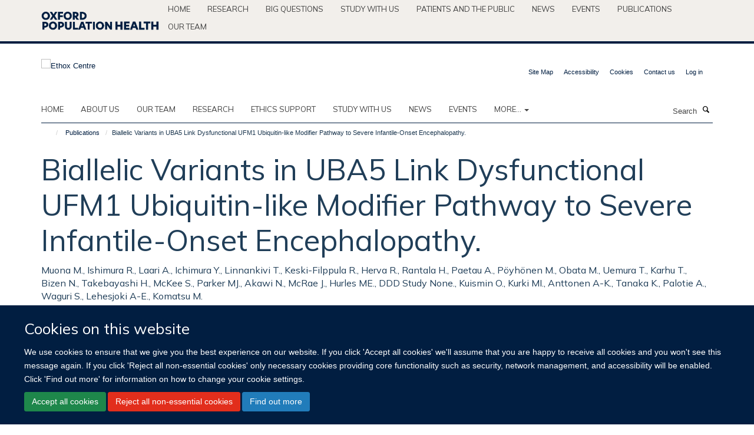

--- FILE ---
content_type: text/html;charset=utf-8
request_url: https://www.ethox.ox.ac.uk/publications/2009454
body_size: 12353
content:
<!doctype html>
<html xmlns="http://www.w3.org/1999/xhtml" lang="en" xml:lang="en">

    <head><base href="https://www.ethox.ox.ac.uk/publications/2009454/" />
        <meta charset="utf-8" />
        <meta name="viewport" content="width=device-width, initial-scale=1.0" />
        <meta name="apple-mobile-web-app-capable" content="yes" />
        <meta name="apple-mobile-web-app-title" content="Haiku" />
        
        <meta http-equiv="Content-Type" content="text/html; charset=utf-8" /><meta name="citation_title" content="Biallelic Variants in UBA5 Link Dysfunctional UFM1 Ubiquitin-like Modifier Pathway to Severe Infantile-Onset Encephalopathy." /><meta name="citation_author" content="Muona M." /><meta name="citation_author" content="Ishimura R." /><meta name="citation_author" content="Laari A." /><meta name="citation_author" content="Ichimura Y." /><meta name="citation_author" content="Linnankivi T." /><meta name="citation_author" content="Keski-Filppula R." /><meta name="citation_author" content="Herva R." /><meta name="citation_author" content="Rantala H." /><meta name="citation_author" content="Paetau A." /><meta name="citation_author" content="Pöyhönen M." /><meta name="citation_author" content="Obata M." /><meta name="citation_author" content="Uemura T." /><meta name="citation_author" content="Karhu T." /><meta name="citation_author" content="Bizen N." /><meta name="citation_author" content="Takebayashi H." /><meta name="citation_author" content="McKee S." /><meta name="citation_author" content="Parker MJ." /><meta name="citation_author" content="Akawi N." /><meta name="citation_author" content="McRae J." /><meta name="citation_author" content="Hurles ME." /><meta name="citation_author" content="DDD Study None." /><meta name="citation_author" content="Kuismin O." /><meta name="citation_author" content="Kurki MI." /><meta name="citation_author" content="Anttonen A-K." /><meta name="citation_author" content="Tanaka K." /><meta name="citation_author" content="Palotie A." /><meta name="citation_author" content="Waguri S." /><meta name="citation_author" content="Lehesjoki A-E." /><meta name="citation_author" content="Komatsu M." /><meta name="citation_publication_date" content="2016/09/01" /><meta name="citation_journal_title" content="Am J Hum Genet" /><meta name="citation_volume" content="99" /><meta name="citation_firstpage" content="683" /><meta name="citation_lastpage" content="694" /><meta content="The ubiquitin fold modifier 1 (UFM1) cascade is a recently identified evolutionarily conserved ubiquitin-like modification system whose function and link to human disease have remained largely uncharacterized. By using exome sequencing in Finnish individuals with severe epileptic syndromes, we identified pathogenic compound heterozygous variants in UBA5, encoding an activating enzyme for UFM1, in two unrelated families. Two additional individuals with biallelic UBA5 variants were identified from the UK-based Deciphering Developmental Disorders study and one from the Northern Finland Intellectual Disability cohort. The affected individuals (n = 9) presented in early infancy with severe irritability, followed by dystonia and stagnation of development. Furthermore, the majority of individuals display postnatal microcephaly and epilepsy and develop spasticity. The affected individuals were compound heterozygous for a missense substitution, c.1111G&gt;A (p.Ala371Thr; allele frequency of 0.28% in Europeans), and a nonsense variant or c.164G&gt;A that encodes an amino acid substitution p.Arg55His, but also affects splicing by facilitating exon 2 skipping, thus also being in effect a loss-of-function allele. Using an in vitro thioester formation assay and cellular analyses, we show that the p.Ala371Thr variant is hypomorphic with attenuated ability to transfer the activated UFM1 to UFC1. Finally, we show that the CNS-specific knockout of Ufm1 in mice causes neonatal death accompanied by microcephaly and apoptosis in specific neurons, further suggesting that the UFM1 system is essential for CNS development and function. Taken together, our data imply that the combination of a hypomorphic p.Ala371Thr variant in trans with a loss-of-function allele in UBA5 underlies a severe infantile-onset encephalopathy." name="description" /><meta name="og:title" content="Biallelic Variants in UBA5 Link Dysfunctional UFM1 Ubiquitin-like Modifier Pathway to Severe Infantile-Onset Encephalopathy." /><meta name="og:description" content="The ubiquitin fold modifier 1 (UFM1) cascade is a recently identified evolutionarily conserved ubiquitin-like modification system whose function and link to human disease have remained largely uncharacterized. By using exome sequencing in Finnish individuals with severe epileptic syndromes, we identified pathogenic compound heterozygous variants in UBA5, encoding an activating enzyme for UFM1, in two unrelated families. Two additional individuals with biallelic UBA5 variants were identified from the UK-based Deciphering Developmental Disorders study and one from the Northern Finland Intellectual Disability cohort. The affected individuals (n = 9) presented in early infancy with severe irritability, followed by dystonia and stagnation of development. Furthermore, the majority of individuals display postnatal microcephaly and epilepsy and develop spasticity. The affected individuals were compound heterozygous for a missense substitution, c.1111G&gt;A (p.Ala371Thr; allele frequency of 0.28% in Europeans), and a nonsense variant or c.164G&gt;A that encodes an amino acid substitution p.Arg55His, but also affects splicing by facilitating exon 2 skipping, thus also being in effect a loss-of-function allele. Using an in vitro thioester formation assay and cellular analyses, we show that the p.Ala371Thr variant is hypomorphic with attenuated ability to transfer the activated UFM1 to UFC1. Finally, we show that the CNS-specific knockout of Ufm1 in mice causes neonatal death accompanied by microcephaly and apoptosis in specific neurons, further suggesting that the UFM1 system is essential for CNS development and function. Taken together, our data imply that the combination of a hypomorphic p.Ala371Thr variant in trans with a loss-of-function allele in UBA5 underlies a severe infantile-onset encephalopathy." /><meta name="og:url" content="https://www.ethox.ox.ac.uk/publications/2009454" /><meta name="twitter:card" content="summary" /><meta name="twitter:site" content="@Ethox_Centre" /><meta name="twitter:title" content="Biallelic Variants in UBA5 Link Dysfunctional UFM1 Ubiquitin-like Modifier Pathway to Severe Infantile-Onset Encephalopathy." /><meta name="twitter:description" content="The ubiquitin fold modifier 1 (UFM1) cascade is a recently identified evolutionarily conserved ubiquitin-like modification system whose function and link to human disease have remained largely uncharacterized. By using exome sequencing in Finnish individuals with severe epileptic syndromes, we identified pathogenic compound heterozygous variants in UBA5, encoding an activating enzyme for UFM1, in two unrelated families. Two additional individuals with biallelic UBA5 variants were identified from the UK-based Deciphering Developmental Disorders study and one from the Northern Finland Intellectual Disability cohort. The affected individuals (n = 9) presented in early infancy with severe irritability, followed by dystonia and stagnation of development. Furthermore, the majority of individuals display postnatal microcephaly and epilepsy and develop spasticity. The affected individuals were compound heterozygous for a missense substitution, c.1111G&gt;A (p.Ala371Thr; allele frequency of 0.28% in Europeans), and a nonsense variant or c.164G&gt;A that encodes an amino acid substitution p.Arg55His, but also affects splicing by facilitating exon 2 skipping, thus also being in effect a loss-of-function allele. Using an in vitro thioester formation assay and cellular analyses, we show that the p.Ala371Thr variant is hypomorphic with attenuated ability to transfer the activated UFM1 to UFC1. Finally, we show that the CNS-specific knockout of Ufm1 in mice causes neonatal death accompanied by microcephaly and apoptosis in specific neurons, further suggesting that the UFM1 system is essential for CNS development and function. Taken together, our data imply that the combination of a hypomorphic p.Ala371Thr variant in trans with a loss-of-function allele in UBA5 underlies a severe infantile-onset encephalopathy." /><meta name="generator" content="Plone - http://plone.org" /><meta itemprop="url" content="https://www.ethox.ox.ac.uk/publications/2009454" /><title>Biallelic Variants in UBA5 Link Dysfunctional UFM1 Ubiquitin-like Modifier Pathway to Severe Infantile-Onset Encephalopathy. — Ethox Centre</title>
        
        
        
        
        
    <link rel="stylesheet" type="text/css" media="screen" href="https://www.ethox.ox.ac.uk/portal_css/Turnkey%20Theme/resourcecollective.cookielawcookielaw-cachekey-66df8e5072c80142fbfc3b29b63c2aaf.css" /><link rel="stylesheet" type="text/css" href="https://www.ethox.ox.ac.uk/portal_css/Turnkey%20Theme/themebootstrapcssselect2-cachekey-ccb7aa2fff2a93b8bf09bc3d8cb63c26.css" /><link rel="stylesheet" type="text/css" href="https://www.ethox.ox.ac.uk/portal_css/Turnkey%20Theme/themebootstrapcssmagnific.popup-cachekey-7c7ea02ae81efd0cda754fb39f5c5bea.css" /><link rel="stylesheet" type="text/css" media="screen" href="https://www.ethox.ox.ac.uk/portal_css/Turnkey%20Theme/resourcecollective.covercsscover-cachekey-ef7d2e15e77a7b33c29c5c59b56c1c26.css" /><link rel="stylesheet" type="text/css" media="screen" href="https://www.ethox.ox.ac.uk/portal_css/Turnkey%20Theme/resourcehaiku.coveroverlays-cachekey-617d87cdb62965d3985c0f55fd677bc9.css" /><link rel="stylesheet" type="text/css" href="https://www.ethox.ox.ac.uk/portal_css/Turnkey%20Theme/resourcehaiku.coverhaiku.chooser-cachekey-2c0788de180ee25d0cd7a8dedb6b4b73.css" /><link rel="stylesheet" type="text/css" href="https://www.ethox.ox.ac.uk/portal_css/Turnkey%20Theme/resourcehaiku.widgets.imagehaiku.image.widget-cachekey-c81b2a028231dac09e72bc196d17d475.css" /><link rel="stylesheet" type="text/css" media="screen" href="https://www.ethox.ox.ac.uk/++resource++haiku.core.vendor/prism.min.css" /><link rel="canonical" href="https://www.ethox.ox.ac.uk/publications/2009454" /><link rel="search" href="https://www.ethox.ox.ac.uk/@@search" title="Search this site" /><link rel="shortcut icon" type="image/x-icon" href="https://www.ethox.ox.ac.uk/favicon.ico?v=a5ef27a8-f729-11f0-a1d4-0f7f276c2927" /><link rel="apple-touch-icon" href="https://www.ethox.ox.ac.uk/apple-touch-icon.png?v=a5ef27a9-f729-11f0-a1d4-0f7f276c2927" /><script type="text/javascript" src="https://www.ethox.ox.ac.uk/portal_javascripts/Turnkey%20Theme/resourcecollective.cookielawcookielaw_disabler-cachekey-674bea1e1d03bf95efd8f72bfb345613.js"></script><script type="text/javascript" src="https://www.ethox.ox.ac.uk/portal_javascripts/Turnkey%20Theme/themebootstrapjsvendorrespond-cachekey-01f222b4bff7433efd5b311541464c90.js"></script><script type="text/javascript" src="https://www.ethox.ox.ac.uk/portal_javascripts/Turnkey%20Theme/resourceplone.app.jquery-cachekey-6cedbe202746d22bc2d5cba646b79e50.js"></script><script type="text/javascript" src="https://www.ethox.ox.ac.uk/portal_javascripts/Turnkey%20Theme/++theme++bootstrap/js/vendor/bootstrap.js"></script><script type="text/javascript" src="https://www.ethox.ox.ac.uk/portal_javascripts/Turnkey%20Theme/themebootstrapjspluginsvendorjquery.trunk8-cachekey-62d21bbaa16b673cd6738a3cfd04e385.js"></script><script type="text/javascript" src="https://www.ethox.ox.ac.uk/portal_javascripts/Turnkey%20Theme/plone_javascript_variables-cachekey-ee631146d82dc309d490655840b3b567.js"></script><script type="text/javascript" src="https://www.ethox.ox.ac.uk/portal_javascripts/Turnkey%20Theme/resourceplone.app.jquerytools-cachekey-c99bd77edd92e5cee0bb5f31f9378a12.js"></script><script type="text/javascript" src="https://www.ethox.ox.ac.uk/portal_javascripts/Turnkey%20Theme/mark_special_links-cachekey-dda1ae068961149538ae8050336ff001.js"></script><script type="text/javascript" src="https://www.ethox.ox.ac.uk/portal_javascripts/Turnkey%20Theme/resourceplone.app.discussion.javascriptscomments-cachekey-d4e6475c325f08823fc2ca8ed38c9c51.js"></script><script type="text/javascript" src="https://www.ethox.ox.ac.uk/portal_javascripts/Turnkey%20Theme/themebootstrapjspluginsvendorselect2-cachekey-1b89ee840258cf4a0c0e5251b7e0039b.js"></script><script type="text/javascript" src="https://www.ethox.ox.ac.uk/portal_javascripts/Turnkey%20Theme/++theme++bootstrap/js/plugins/vendor/jquery.html5-placeholder-shim.js"></script><script type="text/javascript" src="https://www.ethox.ox.ac.uk/portal_javascripts/Turnkey%20Theme/++theme++bootstrap/js/vendor/hammer.js"></script><script type="text/javascript" src="https://www.ethox.ox.ac.uk/portal_javascripts/Turnkey%20Theme/themebootstrapjspluginshaikujquery.navigation-portlets-cachekey-75335f8dede61444b0d5c2e9044857da.js"></script><script type="text/javascript" src="https://www.ethox.ox.ac.uk/portal_javascripts/Turnkey%20Theme/themebootstrapjspluginsvendormasonry-cachekey-d637244a78bf437b11f6cb0e51130086.js"></script><script type="text/javascript" src="https://www.ethox.ox.ac.uk/portal_javascripts/Turnkey%20Theme/themebootstrapjspluginsvendorimagesloaded-cachekey-2c4892227828f77203af364a962fe3d1.js"></script><script type="text/javascript" src="https://www.ethox.ox.ac.uk/portal_javascripts/Turnkey%20Theme/++theme++bootstrap/js/plugins/vendor/jquery.lazysizes.js"></script><script type="text/javascript" src="https://www.ethox.ox.ac.uk/portal_javascripts/Turnkey%20Theme/++theme++bootstrap/js/plugins/vendor/jquery.magnific.popup.js"></script><script type="text/javascript" src="https://www.ethox.ox.ac.uk/portal_javascripts/Turnkey%20Theme/themebootstrapjspluginsvendorjquery.toc-cachekey-33201f3403081210cf2715843a59bc91.js"></script><script type="text/javascript" src="https://www.ethox.ox.ac.uk/portal_javascripts/Turnkey%20Theme/++theme++bootstrap/js/turnkey-various.js"></script><script type="text/javascript" src="https://www.ethox.ox.ac.uk/portal_javascripts/Turnkey%20Theme/resourcehaiku.profiles.jshaiku.profiles-cachekey-b3ab742a0ecbc9ebdb08f6f582171eea.js"></script><script type="text/javascript" src="https://www.ethox.ox.ac.uk/portal_javascripts/Turnkey%20Theme/resourcehaiku.widgets.imagehaiku.image.widget-cachekey-332fb8d7ded0c22d4c51d886392036ce.js"></script><script type="text/javascript" src="https://www.ethox.ox.ac.uk/portal_javascripts/Turnkey%20Theme/resourcecollective.cookielawcookielaw_banner-cachekey-9cc9fc84fb0fd44b3b5246a7321348cb.js"></script><script type="text/javascript">
        jQuery(function($){
            if (typeof($.datepicker) != "undefined"){
              $.datepicker.setDefaults(
                jQuery.extend($.datepicker.regional[''],
                {dateFormat: 'mm/dd/yy'}));
            }
        });
        </script><script>
  (function(i,s,o,g,r,a,m){i['GoogleAnalyticsObject']=r;i[r]=i[r]||function(){
  (i[r].q=i[r].q||[]).push(arguments)},i[r].l=1*new Date();a=s.createElement(o),
  m=s.getElementsByTagName(o)[0];a.async=1;a.src=g;m.parentNode.insertBefore(a,m)
  })(window,document,'script','https://www.google-analytics.com/analytics.js','ga');

  ga('create', 'UA-54744317-6', 'auto');
  ga('send', 'pageview');

</script><script async="" src="https://www.googletagmanager.com/gtag/js?id=G-FN9WKJLG7M"></script><script>
  window.dataLayer = window.dataLayer || [];
  function gtag(){dataLayer.push(arguments);}
  gtag('js', new Date());

  gtag('config', 'G-FN9WKJLG7M');
</script><script async="" src="https://www.googletagmanager.com/gtag/js?id=G-L13TB8GEEY"></script><script>
window.dataLayer = window.dataLayer || [];
function gtag(){dataLayer.push(arguments);}
gtag('js', new Date());
gtag('config', 'G-L13TB8GEEY');
</script><script type="text/javascript" src="https://d1bxh8uas1mnw7.cloudfront.net/assets/embed.js"></script>
    <link href="https://www.ethox.ox.ac.uk/++theme++sublime-ethox/screen.css" rel="stylesheet" />
  
    <link href="https://www.ethox.ox.ac.uk/++theme++sublime-ethox/style.css" rel="stylesheet" />
  <style class="extra-css" id="empty-extra-css"></style></head>

    <body class="template-view portaltype-publication site-Plone section-publications subsection-2009454 userrole-anonymous no-toolbar mount-ethox" dir="ltr"><div id="cookienotification">

    <div class="container">
    
        <div class="row">
        
            <div class="col-md-12">
                <h2>
                    Cookies on this website
                </h2>
                
            </div>
        
            <div class="col-md-12">
                <p>
                    We use cookies to ensure that we give you the best experience on our website. If you click 'Accept all cookies' we'll assume that you are happy to receive all cookies and you won't see this message again. If you click 'Reject all non-essential cookies' only necessary cookies providing core functionality such as security, network management, and accessibility will be enabled. Click 'Find out more' for information on how to change your cookie settings.
                </p>
                
            </div>
    
            <div class="col-md-12">
                <a class="btn btn-success cookie-continue" href="https://www.ethox.ox.ac.uk/@@enable-cookies?&amp;came_from=https://www.ethox.ox.ac.uk/publications/2009454">Accept all cookies</a>
                <a class="btn btn-danger cookie-disable" href="https://www.ethox.ox.ac.uk/@@disable-cookies?came_from=https://www.ethox.ox.ac.uk/publications/2009454">Reject all non-essential cookies</a>
                <a class="btn btn-info cookie-more" href="https://www.ethox.ox.ac.uk/cookies">Find out more</a>
            </div> 
            
        </div>
    
    </div>
     
</div><div id="site-wrapper" class="container-fluid">

            <div class="modal fade" id="modal" tabindex="-1" role="dialog" aria-hidden="true"></div>

            

            <div id="site-parent__header">
            <div class="site-parent__header--centered">

                

                    <a id="site-parent-logo" title="Nuffield Department of Population Health" href="https://www.ndph.ox.ac.uk"><img src="https://www.ndph.ox.ac.uk/images/site-logos/oph-child-site-logo.png" alt="Nuffield Department of Population Health" style="margin:10px 0; max-width:200px" /></a>
                

                <nav>
                    <div class="collapse navbar-collapse">
                        <ul class="nav navbar-nav">

                            

                                <li class="dropdown" id="parent-portaltab-index_html">
                                    <a href="https://www.ndph.ox.ac.uk" title="Home" data-toggle="" data-hover="">Home</a>
                                </li>

                            
                            

                                <li class="dropdown" id="parent-portaltab-research">
                                    <a href="https://www.ndph.ox.ac.uk/research" title="Research" data-toggle="" data-hover="">Research</a>
                                </li>

                            
                            

                                <li class="dropdown" id="parent-portaltab-longer-reads">
                                    <a href="https://www.ndph.ox.ac.uk/longer-reads" title="Big questions" data-toggle="" data-hover="">Big questions</a>
                                </li>

                            
                            

                                <li class="dropdown" id="parent-portaltab-study-with-us">
                                    <a href="https://www.ndph.ox.ac.uk/study-with-us" title="Study with us" data-toggle="" data-hover="">Study with us</a>
                                </li>

                            
                            

                                <li class="dropdown" id="parent-portaltab-patients-and-the-public">
                                    <a href="https://www.ndph.ox.ac.uk/patients-and-the-public" title="Patients and the Public" data-toggle="" data-hover="">Patients and the Public</a>
                                </li>

                            
                            

                                <li class="dropdown" id="parent-portaltab-news">
                                    <a href="https://www.ndph.ox.ac.uk/news" title="News" data-toggle="" data-hover="">News</a>
                                </li>

                            
                            

                                <li class="dropdown" id="parent-portaltab-events">
                                    <a href="https://www.ndph.ox.ac.uk/events" title="Events" data-toggle="" data-hover="">Events</a>
                                </li>

                            
                            

                                <li class="dropdown" id="parent-portaltab-publications">
                                    <a href="https://www.ndph.ox.ac.uk/publications" title="Publications" data-toggle="" data-hover="">Publications</a>
                                </li>

                            
                            

                                <li class="dropdown" id="parent-portaltab-team">
                                    <a href="https://www.ndph.ox.ac.uk/team" title="Our team" data-toggle="" data-hover="">Our team</a>
                                </li>

                            

                            

                        </ul>
                    </div>
                </nav>

            </div>
        </div>

            <div id="site-header" class="container">

                <div id="site-status"></div>

                

                <header class="row">
                    <div class="col-xs-10 col-sm-6">
                        <a id="primary-logo" title="Ethox Centre" href="https://www.ethox.ox.ac.uk"><img src="https://www.ethox.ox.ac.uk/images/site-logos/ethox.png" alt="Ethox Centre" /></a>
                    </div>
                    <div class="col-sm-6 hidden-xs">
                        <div class="heading-spaced">
                            <div id="site__secondary-logo">
                                
                            </div>
                            <div id="site-actions">

        <ul class="list-unstyled list-inline text-right">
    
            
    
            
                
                    <li id="siteaction-sitemap">
                        <a href="https://www.ethox.ox.ac.uk/sitemap" title="" accesskey="3">Site Map</a>
                    </li>
                
            
            
                
                    <li id="siteaction-accessibility">
                        <a href="https://www.ethox.ox.ac.uk/accessibility" title="" accesskey="0">Accessibility</a>
                    </li>
                
            
            
                
                    <li id="siteaction-cookie-policy">
                        <a href="https://www.ethox.ox.ac.uk/cookies" title="" accesskey="">Cookies</a>
                    </li>
                
            
            
                
                    <li id="siteaction-contact-us">
                        <a href="https://www.ethox.ox.ac.uk/forms/contact-us" title="" accesskey="">Contact us</a>
                    </li>
                
            
            
                
                    <li id="siteaction-login">
                        <a href="https://www.ethox.ox.ac.uk/Shibboleth.sso/Login?target=https://www.ethox.ox.ac.uk/shibboleth_loggedin?came_from=https://www.ethox.ox.ac.uk/publications/2009454" title="" accesskey="">Log in</a>
                    </li>
                
            
    
        </ul>
    </div>
                        </div>
                    </div>
                    <div class="col-xs-2 visible-xs">
                        <a href="#mmenu" role="button" class="btn btn-default" aria-label="Toggle menu">
                            <i class="glyphicon glyphicon-menu"></i>
                        </a>
                    </div>
                </header>

                <nav role="navigation">
                    <div class="row">
                        <div class="col-sm-10">
                            <div id="site-bar" class="collapse navbar-collapse">

	    <ul class="nav navbar-nav">

            

	            <li class="dropdown" id="portaltab-index_html">
	                <a href="https://www.ethox.ox.ac.uk" title="" data-toggle="">Home</a>
                    
	            </li>

            
            

	            <li class="dropdown" id="portaltab-about">
	                <a href="https://www.ethox.ox.ac.uk/about" title="" data-toggle="">About us</a>
                    
	            </li>

            
            

	            <li class="dropdown" id="portaltab-team">
	                <a href="https://www.ethox.ox.ac.uk/team" title="" data-toggle="">Our team</a>
                    
	            </li>

            
            

	            <li class="dropdown" id="portaltab-Our-research">
	                <a href="https://www.ethox.ox.ac.uk/Our-research" title="" data-toggle="">Research</a>
                    
	            </li>

            
            

	            <li class="dropdown" id="portaltab-ethics-support">
	                <a href="https://www.ethox.ox.ac.uk/ethics-support" title="" data-toggle="">Ethics Support</a>
                    
	            </li>

            
            

	            <li class="dropdown" id="portaltab-education">
	                <a href="https://www.ethox.ox.ac.uk/education" title="" data-toggle="">Study with us</a>
                    
	            </li>

            
            

	            <li class="dropdown" id="portaltab-news">
	                <a href="https://www.ethox.ox.ac.uk/news" title="" data-toggle="">News</a>
                    
	            </li>

            
            

	            <li class="dropdown" id="portaltab-events">
	                <a href="https://www.ethox.ox.ac.uk/events" title="" data-toggle="">Events</a>
                    
	            </li>

            

            
                <li class="dropdown">
                    <a href="" title="More" class="hoverclick" data-toggle="dropdown">
                        More...
                        <span class="caret"></span>
                    </a>
                    <ul class="dropdown-menu" role="menu">
                        
                            <li>
                                <a href="https://www.ethox.ox.ac.uk/publications" title="Publications">Publications</a>
                            </li>
                        
                        
                            <li>
                                <a href="https://www.ethox.ox.ac.uk/blog" title="Blog">Blog</a>
                            </li>
                        
                        
                            <li>
                                <a href="https://www.ethox.ox.ac.uk/opportunities" title="Opportunities">Opportunities</a>
                            </li>
                        
                    </ul>
                </li>
            

	    </ul>

    </div>
                        </div>
                        <div class="col-sm-2">
                            <form action="https://www.ethox.ox.ac.uk/@@search" id="site-search" class="form-inline" role="form">
                                <div class="input-group">
                                    <label class="sr-only" for="SearchableText">Search</label>
                                    <input type="text" class="form-control" name="SearchableText" id="SearchableText" placeholder="Search" />
                                    <span class="input-group-btn">
                                        <button class="btn" type="submit" aria-label="Search"><i class="glyphicon-search"></i></button>
                                    </span>
                                </div>
                            </form>
                        </div>
                    </div>
                </nav>

                <div class="container">
                    <div class="row">
                        <div class="col-md-12">
                            <ol class="breadcrumb" id="site-breadcrumbs"><li><a title="Home" href="https://www.ethox.ox.ac.uk"><span class="glyphicon glyphicon-home"></span></a></li><li><a href="https://www.ethox.ox.ac.uk/publications">Publications</a></li><li class="active">Biallelic Variants in UBA5 Link Dysfunctional UFM1 Ubiquitin-like Modifier Pathway to Severe Infantile-Onset Encephalopathy.</li></ol>
                        </div>
                    </div>
                </div>

            </div>

            <div id="content" class="container ">

                            

                            

            

        <div itemscope="" itemtype="http://schema.org/Thing">

            <meta itemprop="url" content="https://www.ethox.ox.ac.uk/publications/2009454" />

            
                <div id="above-page-header">
    

</div>
            

            
                
                
                    
                        <div class="page-header">
                            <div class="row">
                                    
                                <div class="col-xs-12 col-sm-12">
                                    
                                    
                                        <h1>
                                            <span itemprop="name">Biallelic Variants in UBA5 Link Dysfunctional UFM1 Ubiquitin-like Modifier Pathway to Severe Infantile-Onset Encephalopathy.</span>
                                            <small>
                                                
                                            </small>
                                        </h1>
                                    
                                    
                                    
                    <div id="below-page-title">
</div>
                    <h5 style="margin:10px 0">Muona M., Ishimura R., Laari A., Ichimura Y., Linnankivi T., Keski-Filppula R., Herva R., Rantala H., Paetau A., Pöyhönen M., Obata M., Uemura T., Karhu T., Bizen N., Takebayashi H., McKee S., Parker MJ., Akawi N., McRae J., Hurles ME., DDD Study None., Kuismin O., Kurki MI., Anttonen A-K., Tanaka K., Palotie A., Waguri S., Lehesjoki A-E., Komatsu M.</h5>
                
                                    
                                </div>
                                    
                                
                                            
                            </div>
                        </div>
                    
                    
                    
                    
                 
            

            
                <div id="below-page-header"></div>
            

            
                <div id="above-page-content"></div>
            

            
                <div class="row">
        
                    <div id="site-content" class="col-sm-8">

                        

                            
                                
                            

                            
                                
                            

                            
                                
                                    
                                
                            
            
                            <div class="row">
                                <div id="site-content-body" class="col-sm-12">
            
                                    
                
                    
                        <div class="row">
                            <div class="col-sm-12">
                                <div class="altmetric-embed" data-badge-popover="right" data-badge-type="2" data-doi="10.1016/j.ajhg.2016.06.020" data-hide-less-than="50" data-hide-no-mentions="true" data-link-target="_blank"></div>
                            </div>
                            <script type="text/javascript">
                                _altmetric_embed_init();
                            </script>
                        </div>
                    
                    
                    <div class="row">
                        <div class="col-sm-4">
                            
                        </div>
                        <div class="col-sm-12">
                           <p style="margin-top:0">The ubiquitin fold modifier 1 (UFM1) cascade is a recently identified evolutionarily conserved ubiquitin-like modification system whose function and link to human disease have remained largely uncharacterized. By using exome sequencing in Finnish individuals with severe epileptic syndromes, we identified pathogenic compound heterozygous variants in UBA5, encoding an activating enzyme for UFM1, in two unrelated families. Two additional individuals with biallelic UBA5 variants were identified from the UK-based Deciphering Developmental Disorders study and one from the Northern Finland Intellectual Disability cohort. The affected individuals (n = 9) presented in early infancy with severe irritability, followed by dystonia and stagnation of development. Furthermore, the majority of individuals display postnatal microcephaly and epilepsy and develop spasticity. The affected individuals were compound heterozygous for a missense substitution, c.1111G&gt;A (p.Ala371Thr; allele frequency of 0.28% in Europeans), and a nonsense variant or c.164G&gt;A that encodes an amino acid substitution p.Arg55His, but also affects splicing by facilitating exon 2 skipping, thus also being in effect a loss-of-function allele. Using an in vitro thioester formation assay and cellular analyses, we show that the p.Ala371Thr variant is hypomorphic with attenuated ability to transfer the activated UFM1 to UFC1. Finally, we show that the CNS-specific knockout of Ufm1 in mice causes neonatal death accompanied by microcephaly and apoptosis in specific neurons, further suggesting that the UFM1 system is essential for CNS development and function. Taken together, our data imply that the combination of a hypomorphic p.Ala371Thr variant in trans with a loss-of-function allele in UBA5 underlies a severe infantile-onset encephalopathy.</p>
                        </div>
                    </div>
                
                                    
                                </div>
            
                                
            
                            </div>
            
                            
                    <p>
                        
                        <a role="button" title="Original publication" class="btn btn-default" target="_blank" rel="noopener" href="http://doi.org/10.1016/j.ajhg.2016.06.020">Original publication</a>
                        
                    </p>

                    
                
                        
        
                    </div>
        
                    <div class="site-sidebar col-sm-4">
        
                        <div id="aside-page-content"></div>
              
                        

                    
                        <h5 class="publication-lead">DOI</h5>
                        <p>
                            <a href="http://doi.org/10.1016/j.ajhg.2016.06.020" target="_blank" rel="noopener">10.1016/j.ajhg.2016.06.020</a>
                        </p>
                    

                    
                        <h5 class="publication-lead">Type</h5>
                        <p>Journal article</p>
                    

                    
                        <h5 class="publication-lead">Journal</h5>
                        <p>Am J Hum Genet</p>
                    

                    

                    

                    

                    
                        <h5 class="publication-lead">Publication Date</h5>
                        <p>01/09/2016</p>
                    

                    
                        <h5 class="publication-lead">Volume</h5>
                        <p>99</p>
                    

                    
                        <h5 class="publication-lead">Pages</h5>
                        <p>
                            683
                            -
                            694
                        </p>
                    

                    

                    

                    
                        <div class="content-box">
                            <h5 class="publication-lead">Keywords</h5>
                            <p>Alleles, Animals, Animals, Newborn, Apoptosis, Brain Diseases, Central Nervous System, Cohort Studies, Epilepsy, Exome, Exons, Fibroblasts, Finland, Gene Frequency, Heterozygote, Humans, Infant, Intellectual Disability, Mice, Mice, Knockout, Microcephaly, Mutation, Neurons, Proteins, Spasms, Infantile, Ubiquitin, Ubiquitin-Activating Enzymes</p>
                        </div>
                    

                
        
                    </div>
        
                </div>
            

            
                <div id="below-page-content"></div>
            
            
        </div>

    

        
                        </div>

            <footer id="site-footer" class="container" itemscope="" itemtype="http://schema.org/WPFooter">
        <hr />
        





    <div class="row" style="margin-bottom:20px">

        <div class="col-md-4">
            
        </div>

        <div class="col-md-8">
            
            
        </div>
    </div>





    <div id="site-actions-footer" class="visible-xs-block" style="margin:20px 0">

        <ul class="list-unstyled list-inline text-center">

            
                
                    <li id="siteaction-sitemap">
                        <a href="https://www.ethox.ox.ac.uk/sitemap" title="Site Map" accesskey="3">Site Map</a>
                    </li>
                
            
            
                
                    <li id="siteaction-accessibility">
                        <a href="https://www.ethox.ox.ac.uk/accessibility" title="Accessibility" accesskey="0">Accessibility</a>
                    </li>
                
            
            
                
                    <li id="siteaction-cookie-policy">
                        <a href="https://www.ethox.ox.ac.uk/cookies" title="Cookies" accesskey="">Cookies</a>
                    </li>
                
            
            
                
                    <li id="siteaction-contact-us">
                        <a href="https://www.ethox.ox.ac.uk/forms/contact-us" title="Contact us" accesskey="">Contact us</a>
                    </li>
                
            
            
                
                    <li id="siteaction-login">
                        <a href="https://www.ethox.ox.ac.uk/Shibboleth.sso/Login?target=https://www.ethox.ox.ac.uk/shibboleth_loggedin?came_from=https://www.ethox.ox.ac.uk/publications/2009454" title="Log in" accesskey="">Log in</a>
                    </li>
                
            

        </ul>
    </div>







    <div id="powered-by-haiku" class="row">
        <div class="col-xs-12 text-center">
            <a href="http://fry-it.com/haiku" target="_blank" rel="noopener"><img src="https://www.ethox.ox.ac.uk/++theme++bootstrap/images/powered-by-haiku.jpg" alt="powered by Haiku" /></a>
        </div>
    </div>





    </footer>

        </div><div id="haiku-mmenu">

            <nav id="mmenu" data-counters="true" data-searchfield="true" data-title="Menu" data-search="true">
                <ul>
                    <li>


    <a href="https://www.ethox.ox.ac.uk/home-2" class="state-published" title="The Ethox Centre is a multidisciplinary bioethics research centre that aims to improve ethical standards in healthcare practice and in medical research through education, research, and the provision of ethics support to health professionals and medical researchers.">
        <span>Home</span>
    </a>

</li>
<li>


    <a href="https://www.ethox.ox.ac.uk/about" class="state-published" title="Appropriately initiate 24/365 core competencies after resource-leveling partnerships. Authoritatively initiate clicks-and-mortar metrics rather than parallel potentialities.">
        <span>About us</span>
    </a>

<ul>
<li>


    <a href="https://www.ethox.ox.ac.uk/about/overview" class="state-published" title="">
        <span>About us</span>
    </a>

<ul>
<li>


    <a href="https://www.ethox.ox.ac.uk/about/overview/research-associates" class="state-published" title="">
        <span>Research associates, visitors and scholars</span>
    </a>

</li>

</ul>
</li>

</ul>
</li>
<li>


    <a href="https://www.ethox.ox.ac.uk/team" class="state-published" title="">
        <span>Our team</span>
    </a>

</li>
<li>


    <a href="https://www.ethox.ox.ac.uk/Our-research" class="state-published" title="">
        <span>Research</span>
    </a>

<ul>
<li>


    <a href="https://www.ethox.ox.ac.uk/Our-research/Our-research" class="state-published" title="">
        <span>Research</span>
    </a>

</li>
<li>


    <a href="https://www.ethox.ox.ac.uk/Our-research/research-projects" class="state-published" title="">
        <span>Research Projects</span>
    </a>

<ul>
<li>


    <a href="https://www.ethox.ox.ac.uk/Our-research/research-projects/research-projects" class="state-published" title="">
        <span>Research projects</span>
    </a>

</li>
<li>


    <a href="https://www.ethox.ox.ac.uk/Our-research/research-projects/a-formative-evaluation-of-ethics-support-in-nursing-homes" class="state-published" title="">
        <span>A formative evaluation of ethics support in nursing homes</span>
    </a>

</li>
<li>


    <a href="https://www.ethox.ox.ac.uk/Our-research/research-projects/ethical-issues-in-the-care-of-vulnerable-adults" class="state-published" title="">
        <span>Ethical issues in the care of vulnerable adults</span>
    </a>

</li>
<li>


    <a href="https://www.ethox.ox.ac.uk/Our-research/research-projects/treatment-pressures-in-community-mental-health-care" class="state-published" title="">
        <span>Treatment pressures in community mental health care</span>
    </a>

</li>
<li>


    <a href="https://www.ethox.ox.ac.uk/Our-research/research-projects/the-genethics-club" class="state-published" title="">
        <span>The Genethics Forum</span>
    </a>

</li>
<li>


    <a href="https://www.ethox.ox.ac.uk/Our-research/research-projects/malariagen" class="state-published" title="">
        <span>MalariaGEN</span>
    </a>

</li>
<li>


    <a href="https://www.ethox.ox.ac.uk/Our-research/research-projects/the-legal-ethical-and-practical-aspects-of-resource-allocation-in-adult-social-care" class="state-published" title="">
        <span>The legal, ethical and practical aspects of resource allocation in adult social care</span>
    </a>

</li>
<li>


    <a href="https://www.ethox.ox.ac.uk/Our-research/research-projects/embedding-ethics-in-collaborative-global-health-research" class="state-published" title="">
        <span>Embedding Ethics in Collaborative Global Health Research</span>
    </a>

</li>
<li>


    <a href="https://www.ethox.ox.ac.uk/Our-research/research-projects/developing-a-robust-and-supportive-ethical-and-governance-framework-for-genomic-research-in-africa-2013-an-exploratory-study-in-ghana-uganda-and-zambia" class="state-published" title="">
        <span>Developing a robust and supportive ethical and governance framework for genomic research in Africa – an exploratory study in Ghana, Uganda and Zambia</span>
    </a>

</li>
<li>


    <a href="https://www.ethox.ox.ac.uk/Our-research/research-projects/understanding-the-enduring-ethical-complexity-of-obtaining-valid-consent-to-research-in-low-income-settings" class="state-published" title="">
        <span>Understanding the enduring ethical complexity of obtaining valid consent to research in low-income settings</span>
    </a>

</li>
<li>


    <a href="https://www.ethox.ox.ac.uk/Our-research/research-projects/facing-ethics-identifying-ethical-issues-in-computational-phenotyping-research" class="state-published" title="">
        <span>Facing ethics: Identifying ethical issues in computational phenotyping research</span>
    </a>

</li>
<li>


    <a href="https://www.ethox.ox.ac.uk/Our-research/research-projects/exploring-ethical-preparedness-and-provision-in-humanitarian-crises-recap" class="state-published" title="">
        <span>Ethical preparedness of frontline workers in humanitarian crises (RECAP)</span>
    </a>

</li>
<li>


    <a href="https://www.ethox.ox.ac.uk/Our-research/research-projects/austerity_in_healthcare" class="state-published" title="">
        <span>The Ethics of Austerity in Healthcare</span>
    </a>

</li>
<li>


    <a href="https://www.ethox.ox.ac.uk/Our-research/research-projects/clinical_genomic_medicine" class="state-published" title="">
        <span>Clinical Genomic Medicine and the Need for a Public Health Ethics Account</span>
    </a>

</li>
<li>


    <a href="https://www.ethox.ox.ac.uk/Our-research/research-projects/fakes-fabrications-and-falsehoods-interrogating-the-social-ethical-and-political-features-of-pseudo-global-health" class="state-published" title="Barely a day goes by without us being confronted with a story about something being fake, so much so that many social theorists argue that we are living through an age of the ‘crisis of authenticity’. This research project seeks to understand how uncertainty and ambiguity about the authenticity of products and activities across a vast array of institutions, actors and locations are reconciled in practice. It will also investigate the moral paradoxes associated with such uncertainty.">
        <span>Fakes, fabrications and falsehoods in global health</span>
    </a>

</li>
<li>


    <a href="https://www.ethox.ox.ac.uk/Our-research/research-projects/nipt" class="state-published" title="">
        <span>Non-invasive prenatal genetics and genomics in England, France and Germany - Exploring practical ethical issues 'on the ground'</span>
    </a>

</li>
<li>


    <a href="https://www.ethox.ox.ac.uk/Our-research/research-projects/everyday-ethics-on-the-frontlines-of-global-health" class="state-published" title="">
        <span>Everyday ethics on the frontlines of global health</span>
    </a>

</li>
<li>


    <a href="https://www.ethox.ox.ac.uk/Our-research/research-projects/past-research-projects" class="state-published" title="">
        <span>Past Research Projects</span>
    </a>

</li>
<li>


    <a href="https://www.ethox.ox.ac.uk/Our-research/research-projects/uk-fr-gene" class="state-published" title="">
        <span>UK-FR-D+ GENE (Genomics and Ethics Network)</span>
    </a>

</li>
<li>


    <a href="https://www.ethox.ox.ac.uk/Our-research/research-projects/children-acceptable-health-risks-and-covid-19" class="state-published" title="">
        <span>Children, acceptable health risks and Covid-19</span>
    </a>

</li>
<li>


    <a href="https://www.ethox.ox.ac.uk/Our-research/research-projects/youth-empowerment-for-global-wellbeing-designing-and-testing-digital-interventions" class="state-published" title="">
        <span>Youth empowerment for global wellbeing: Designing and testing digital interventions</span>
    </a>

</li>
<li>


    <a href="https://www.ethox.ox.ac.uk/Our-research/research-projects/vaccine-hesitancy-and-misinformation-among-frontline-healthcare-workers" class="state-published" title="">
        <span>Vaccine hesitancy and misinformation consumption and distribution among frontline healthcare workers</span>
    </a>

</li>
<li>


    <a href="https://www.ethox.ox.ac.uk/Our-research/research-projects/healthcare-resource-allocation-aftermath-covid-19" class="state-published" title="">
        <span>Healthcare resource allocation in the aftermath of the Covid-19 pandemic</span>
    </a>

</li>
<li>


    <a href="https://www.ethox.ox.ac.uk/Our-research/research-projects/sustainable-health-data-science-and-ai" class="state-published" title="">
        <span>Sustainable Health Data Science and AI</span>
    </a>

</li>
<li>


    <a href="https://www.ethox.ox.ac.uk/Our-research/research-projects/list-of-oxstai-events" class="state-published" title="">
        <span>OxSTAI Events</span>
    </a>

</li>
<li>


    <a href="https://www.ethox.ox.ac.uk/Our-research/research-projects/anticipating-today" class="state-published" title="">
        <span>Anticipating Today: co-creating techno-moral tools for responsible AI governance</span>
    </a>

</li>
<li>


    <a href="https://www.ethox.ox.ac.uk/Our-research/research-projects/justage" class="state-published" title="The JustAge study explores the intersection between age and healthcare justice. This will help to determine how healthcare resources can be allocated in a way that avoids unfair discrimination between population groups.">
        <span>JustAge – Towards a Just, Stage-of-Life sensitive Allocation of Healthcare Resources</span>
    </a>

</li>
<li>


    <a href="https://www.ethox.ox.ac.uk/Our-research/research-projects/from-2018tool-solutionism2019-to-a-context-sensitive-just-systems-focused-and-reflexive-approach" class="state-published" title="From ‘tool solutionism’ to a context sensitive, just, systems focused and reflexive approach">
        <span>Environmentally Sustainable HeAlth REsearch (SHARE)</span>
    </a>

</li>
<li>


    <a href="https://www.ethox.ox.ac.uk/Our-research/research-projects/the-values-project" class="state-published" title="">
        <span>The Values Project</span>
    </a>

</li>
<li>


    <a href="https://www.ethox.ox.ac.uk/Our-research/research-projects/improving-equitable-access-to-healthcare-for-children-and-young-people-with-life-limiting-conditions" class="state-published" title="">
        <span>Improving Equitable Access to Healthcare for Children and Young People with Life-Limiting Conditions</span>
    </a>

</li>

</ul>
</li>
<li>


    <a href="https://www.ethox.ox.ac.uk/Our-research/major-programmes" class="state-published" title="">
        <span>Major Programmes</span>
    </a>

<ul>
<li>


    <a href="https://www.ethox.ox.ac.uk/Our-research/major-programmes/major-programmes" class="state-published" title="">
        <span>Major Programmes</span>
    </a>

</li>
<li>


    <a href="https://www.ethox.ox.ac.uk/Our-research/major-programmes/global-health-bioethics-network" class="state-published" title="">
        <span>Global Health Bioethics Network</span>
    </a>

</li>
<li>


    <a href="https://www.ethox.ox.ac.uk/Our-research/major-programmes/the-oxford-biomedical-research-centre" class="state-published" title="">
        <span>The Oxford Biomedical Research Centre</span>
    </a>

</li>
<li>


    <a href="https://www.ethox.ox.ac.uk/Our-research/major-programmes/reach" class="state-published" title="">
        <span>Reach</span>
    </a>

</li>
<li>


    <a href="https://www.ethox.ox.ac.uk/Our-research/major-programmes/the-wellcome-centre-for-ethics-and-humanities" class="state-published" title="">
        <span>Oxford Ethics and Humanities</span>
    </a>

</li>
<li>


    <a href="https://www.ethox.ox.ac.uk/Our-research/major-programmes/after-the-end" class="state-published" title="">
        <span>After the end: Lived experiences and aftermaths of diseases, disasters and drugs in global health</span>
    </a>

</li>

</ul>
</li>
<li>


    <a href="https://www.ethox.ox.ac.uk/Our-research/doctoral-projects" class="state-published" title="">
        <span>Doctoral Projects</span>
    </a>

<ul>
<li>


    <a href="https://www.ethox.ox.ac.uk/Our-research/doctoral-projects/doctoral-projects" class="state-published" title="">
        <span>Doctoral Projects</span>
    </a>

</li>
<li>


    <a href="https://www.ethox.ox.ac.uk/Our-research/doctoral-projects/[base64]" class="state-published" title="">
        <span>How might we understand the implementation of restrictive policies towards harmful products in the context of NCDs? Arguing for a shift in ethical perspectives in health policy: a political perfectionist approach</span>
    </a>

</li>
<li>


    <a href="https://www.ethox.ox.ac.uk/Our-research/doctoral-projects/medicine-quality-and-maternal-health-examining-real-world-ethical-concerns-for-frontline-healthcare-staff-in-the-context-of-uncertainty" class="state-published" title="">
        <span>Medicine Quality and Maternal Health: Examining Real-World Ethical Concerns for Frontline Healthcare Staff in the Context of Uncertainty</span>
    </a>

</li>
<li>


    <a href="https://www.ethox.ox.ac.uk/Our-research/doctoral-projects/when-quality-is-uncertain-ethical-dilemmas-of-decision-makers-determining-availability-of-medical-products-in-global-health" class="state-published" title="">
        <span>When Quality is Uncertain: Ethical Dilemmas of Decision-Makers Determining Availability of Medical Products in Global Health</span>
    </a>

</li>
<li>


    <a href="https://www.ethox.ox.ac.uk/Our-research/doctoral-projects/everyday-ethical-challenges-in-the-context-of-older-adult-residential-care-provided-by-migrant-care-givers-in-the-uk" class="state-published" title="">
        <span>Everyday ethical challenges in the context of older adult residential care provided by migrant care givers in the UK</span>
    </a>

</li>
<li>


    <a href="https://www.ethox.ox.ac.uk/Our-research/doctoral-projects/improving-access-to-human-milk-for-vulnerable-infants-in-resource-limited-health-systems" class="state-published" title="">
        <span>Improving access to human milk for vulnerable infants in resource-limited health systems: Ethics and implementation of human milk banks in sub-Saharan Africa</span>
    </a>

</li>
<li>


    <a href="https://www.ethox.ox.ac.uk/Our-research/doctoral-projects/supporting-families-before-birth" class="state-published" title="">
        <span>Supporting families before birth: a qualitative study of parents’ and health care professionals’ experiences</span>
    </a>

</li>
<li>


    <a href="https://www.ethox.ox.ac.uk/Our-research/doctoral-projects/eth-mud" class="state-published" title="">
        <span>Eth-Mud (Ethics Muda/Young Ethics): Young People’s Perspectives on The Ethics of Digital Mental Health in Indonesia</span>
    </a>

</li>
<li>


    <a href="https://www.ethox.ox.ac.uk/Our-research/doctoral-projects/navigating-ethical-issues-affecting-care-continuity-during-biomedical-research-on-neglected-diseases-of-poverty-in-sub-saharan-africa" class="state-published" title="">
        <span>Navigating ethical issues affecting care continuity during biomedical research on neglected diseases of poverty in sub-Saharan Africa</span>
    </a>

</li>

</ul>
</li>
<li>


    <a href="https://www.ethox.ox.ac.uk/Our-research/research-ethics" class="state-published" title="">
        <span>Research Ethics</span>
    </a>

<ul>
<li>


    <a href="https://www.ethox.ox.ac.uk/Our-research/research-ethics/research-ethics" class="state-published" title="">
        <span>Research Ethics</span>
    </a>

</li>

</ul>
</li>
<li>


    <a href="https://www.ethox.ox.ac.uk/Our-research/clinical-health-ethics" class="state-published" title="">
        <span>Clinical Health Ethics</span>
    </a>

<ul>
<li>


    <a href="https://www.ethox.ox.ac.uk/Our-research/clinical-health-ethics/clinical-health-ethics" class="state-published" title="">
        <span>Clinical Health Ethics</span>
    </a>

</li>

</ul>
</li>
<li>


    <a href="https://www.ethox.ox.ac.uk/Our-research/global-health-ethics" class="state-published" title="">
        <span>Global Health Ethics</span>
    </a>

<ul>
<li>


    <a href="https://www.ethox.ox.ac.uk/Our-research/global-health-ethics/global-health-ethics" class="state-published" title="">
        <span>Global Health Ethics</span>
    </a>

</li>

</ul>
</li>
<li>


    <a href="https://www.ethox.ox.ac.uk/Our-research/population-health-ethics" class="state-published" title="">
        <span>Population Health Ethics</span>
    </a>

<ul>
<li>


    <a href="https://www.ethox.ox.ac.uk/Our-research/population-health-ethics/population-health-ethics" class="state-published" title="">
        <span>Population Health Ethics</span>
    </a>

</li>

</ul>
</li>

</ul>
</li>
<li>


    <a href="https://www.ethox.ox.ac.uk/ethics-support" class="state-published" title="">
        <span>Ethics Support</span>
    </a>

<ul>
<li>


    <a href="https://www.ethox.ox.ac.uk/ethics-support/ethics-support" class="state-published" title="">
        <span>Ethics Support</span>
    </a>

</li>
<li>


    <a href="https://www.ethox.ox.ac.uk/ethics-support/ethics-committees" class="state-published" title="">
        <span>Support for Ethics Committees</span>
    </a>

</li>
<li>


    <a href="https://www.ethox.ox.ac.uk/ethics-support/the-big-data-ethics-forum" class="state-published" title="">
        <span>The Big Data Ethics Forum</span>
    </a>

</li>
<li>


    <a href="https://www.ethox.ox.ac.uk/ethics-support/genethics-club" class="state-published" title="">
        <span>Genethics Forum</span>
    </a>

</li>

</ul>
</li>
<li>


    <a href="https://www.ethox.ox.ac.uk/education" class="state-published" title="">
        <span>Study with us</span>
    </a>

<ul>
<li>


    <a href="https://www.ethox.ox.ac.uk/education/education" class="state-published" title="">
        <span>Education</span>
    </a>

</li>
<li>


    <a href="https://www.ethox.ox.ac.uk/education/postgraduate-research" class="state-published" title="">
        <span>Postgraduate research &amp; teaching</span>
    </a>

</li>
<li>


    <a href="https://www.ethox.ox.ac.uk/education/teaching-for-medical-students" class="state-published" title="">
        <span>Medical School Teaching</span>
    </a>

</li>

</ul>
</li>
<li>


    <a href="https://www.ethox.ox.ac.uk/news" class="state-published" title="">
        <span>News</span>
    </a>

</li>
<li>


    <a href="https://www.ethox.ox.ac.uk/events" class="state-published" title="">
        <span>Events</span>
    </a>

</li>
<li>


    <a href="https://www.ethox.ox.ac.uk/publications" class="state-published" title="">
        <span>Publications</span>
    </a>

</li>
<li>


    <a href="https://www.ethox.ox.ac.uk/blog" class="state-published" title="Featuring blog posts from members of the Ethox Centre team and invited contributors, with the aim of promoting discussion of the ethical dimensions of current developments in healthcare practice and policy, or in medical research.">
        <span>Blog</span>
    </a>

</li>
<li>


    <a href="https://www.ethox.ox.ac.uk/opportunities" class="state-published" title="">
        <span>Opportunities</span>
    </a>

<ul>
<li>


    <a href="https://www.ethox.ox.ac.uk/opportunities/opportunities" class="state-published" title="">
        <span>Opportunities</span>
    </a>

</li>
<li>


    <a href="https://www.ethox.ox.ac.uk/opportunities/previous-andrew-markus-scholars" class="state-published" title="">
        <span>Previous Andrew Markus Scholars</span>
    </a>

</li>
<li>


    <a href="https://www.ethox.ox.ac.uk/opportunities/previous-caroline-miles-scholars" class="state-published" title="">
        <span>Previous Caroline Miles Scholars</span>
    </a>

</li>
<li>


    <a href="https://www.ethox.ox.ac.uk/opportunities/about-andrew-markus" class="state-published" title="">
        <span>Andrew Markus Visiting Scholarship</span>
    </a>

</li>
<li>


    <a href="https://www.ethox.ox.ac.uk/opportunities/about-caroline-miles" class="state-published" title="">
        <span>Caroline Miles Visiting Scholarship</span>
    </a>

</li>
<li>


    <a href="https://www.ethox.ox.ac.uk/opportunities/vacancies" class="state-published" title="">
        <span>Work with us</span>
    </a>

<ul>
<li>


    <a href="https://www.ethox.ox.ac.uk/opportunities/vacancies/researcher-in-the-ethics-of-prenatal-genetics-and-genomics" class="state-published" title="">
        <span>Researcher in the Ethics of Prenatal Genetics and Genomics</span>
    </a>

</li>
<li>


    <a href="https://www.ethox.ox.ac.uk/opportunities/vacancies/postdoctoral-researcher" class="state-published" title="">
        <span>Postdoctoral Researcher</span>
    </a>

</li>
<li>


    <a href="https://www.ethox.ox.ac.uk/opportunities/vacancies/researcher-in-the-ethics-of-ai" class="state-published" title="">
        <span>Researcher in the Ethics of AI in Healthcare and Health Research</span>
    </a>

</li>
<li>


    <a href="https://www.ethox.ox.ac.uk/opportunities/vacancies/post-doctoral-research-fellow-2013-epidemics-ethics" class="state-published" title="">
        <span>Post-doctoral research fellow – Epidemics Ethics</span>
    </a>

</li>
<li>


    <a href="https://www.ethox.ox.ac.uk/opportunities/vacancies/glide-postdoctoral-researcher-in-ethics-and-infectious-disease" class="state-published" title="">
        <span>GLIDE Postdoctoral Researcher in Ethics and Infectious Disease</span>
    </a>

</li>
<li>


    <a href="https://www.ethox.ox.ac.uk/opportunities/vacancies/researcher-in-the-ethics-of-ai-in-healthcare-and-health-research" class="state-published" title="">
        <span>Researcher in the Ethics of AI in Healthcare and Health Research</span>
    </a>

</li>
<li>


    <a href="https://www.ethox.ox.ac.uk/opportunities/vacancies/director-of-medical-ethics-and-law-education" class="state-published" title="">
        <span>Director of Medical Ethics and Law Education</span>
    </a>

</li>
<li>


    <a href="https://www.ethox.ox.ac.uk/opportunities/vacancies/glide-postdoctoral-researcher-in-the-ethics-of-pandemic-preparedness-surveillance-and-response" class="state-published" title="">
        <span>GLIDE Postdoctoral Researcher in the Ethics of Pandemic Preparedness, Surveillance and Response</span>
    </a>

</li>
<li>


    <a href="https://www.ethox.ox.ac.uk/opportunities/vacancies/researcher-in-bioethics-and-history-in-global-health" class="state-published" title="">
        <span>Researcher in Bioethics and History in Global Health</span>
    </a>

</li>
<li>


    <a href="https://www.ethox.ox.ac.uk/opportunities/vacancies/researcher-in-the-ethics-of-ai-in-population-health" class="state-published" title="">
        <span>Researcher in the Ethics of AI in Population Health</span>
    </a>

</li>
<li>


    <a href="https://www.ethox.ox.ac.uk/opportunities/vacancies/senior-researcher-in-bioethics" class="state-published" title="">
        <span>Senior Researcher in Bioethics</span>
    </a>

</li>
<li>


    <a href="https://www.ethox.ox.ac.uk/opportunities/vacancies/research-assistant-scoping-biases-in-ai-driven-precision-medicine" class="state-published" title="">
        <span>Research Assistant - Scoping Biases in AI Driven Precision Medicine</span>
    </a>

</li>
<li>


    <a href="https://www.ethox.ox.ac.uk/opportunities/vacancies/postdoctoral-researcher-1" class="state-published" title="">
        <span>Postdoctoral Researcher</span>
    </a>

</li>
<li>


    <a href="https://www.ethox.ox.ac.uk/opportunities/vacancies/projects-collaborations-assistant" class="state-published" title="">
        <span>Projects &amp; Collaborations Assistant</span>
    </a>

</li>
<li>


    <a href="https://www.ethox.ox.ac.uk/opportunities/vacancies/postdoctoral-researcher-in-ethics-and-infectious-disease" class="state-published" title="">
        <span>Postdoctoral Researcher in Ethics and Infectious Disease</span>
    </a>

</li>
<li>


    <a href="https://www.ethox.ox.ac.uk/opportunities/vacancies/senior-researcher-2013-share-project" class="state-published" title="">
        <span>Senior Researcher – SHARE project</span>
    </a>

</li>

</ul>
</li>
<li>


    <a href="https://www.ethox.ox.ac.uk/opportunities/EACME2019" class="state-published" title="">
        <span>EACME Annual Conference</span>
    </a>

</li>

</ul>
</li>

                </ul>
            </nav>

            <script type="text/javascript">
                $(document).ready(function() {
                    var menu = $("#mmenu");
                    menu.mmenu({
                        navbar: {title: menu.data("title")},
                        counters: menu.data("counters"),
                        searchfield: menu.data("search") ? {"resultsPanel": true} : {},
                        navbars: menu.data("search") ? {"content": ["searchfield"]} : {}
                    });
                    // fix for bootstrap modals
                    // http://stackoverflow.com/questions/35038146/bootstrap-modal-and-mmenu-menu-clashing
                    $(".mm-slideout").css("z-index", "auto");
                });
            </script>

         </div>
        <script type="text/javascript">(function(w) {
          var s = document.createElement('script');
          s.src = 'https://survey.survicate.com/workspaces/b3d127c57c78c22186cca13c2aff648b/web_surveys.js';
          s.async = true;
          var e = document.getElementsByTagName('script')[0];
          e.parentNode.insertBefore(s, e);
        })(window);</script>
    
    
      <script type="text/javascript" src="https://www.ethox.ox.ac.uk/++resource++haiku.core.vendor/prism.min.js"></script>
    
  

    <script type="text/javascript">
        function deleteAllCookies() {
            var cookies = document.cookie.split("; ");
            for (var c = 0; c < cookies.length; c++) {
                if (!HAIKU_ALLOWED_COOKIES.some(v => cookies[c].includes(v))) {
                    var d = window.location.hostname.split(".");
                    while (d.length > 0) {    
                        var cookieBase1 = encodeURIComponent(cookies[c].split(";")[0].split("=")[0]) + '=; expires=Thu, 01-Jan-1970 00:00:01 GMT; domain=' + d.join('.') + '; path=';
                        var cookieBase2 = encodeURIComponent(cookies[c].split(";")[0].split("=")[0]) + '=; expires=Thu, 01-Jan-1970 00:00:01 GMT; domain=.' + d.join('.') + '; path=';
                        var p = location.pathname.split('/');
                        document.cookie = cookieBase1 + '/';
                        document.cookie = cookieBase2 + '/';
                        while (p.length > 0) {
                            document.cookie = cookieBase1 + p.join('/');
                            document.cookie = cookieBase2 + p.join('/');
                            p.pop();
                        };
                        d.shift();
                    }
                }
            }
        };
        if (!(document.cookie.includes('haiku_cookies_enabled'))) {
            deleteAllCookies();
        }
    </script>
    
</body>

</html>